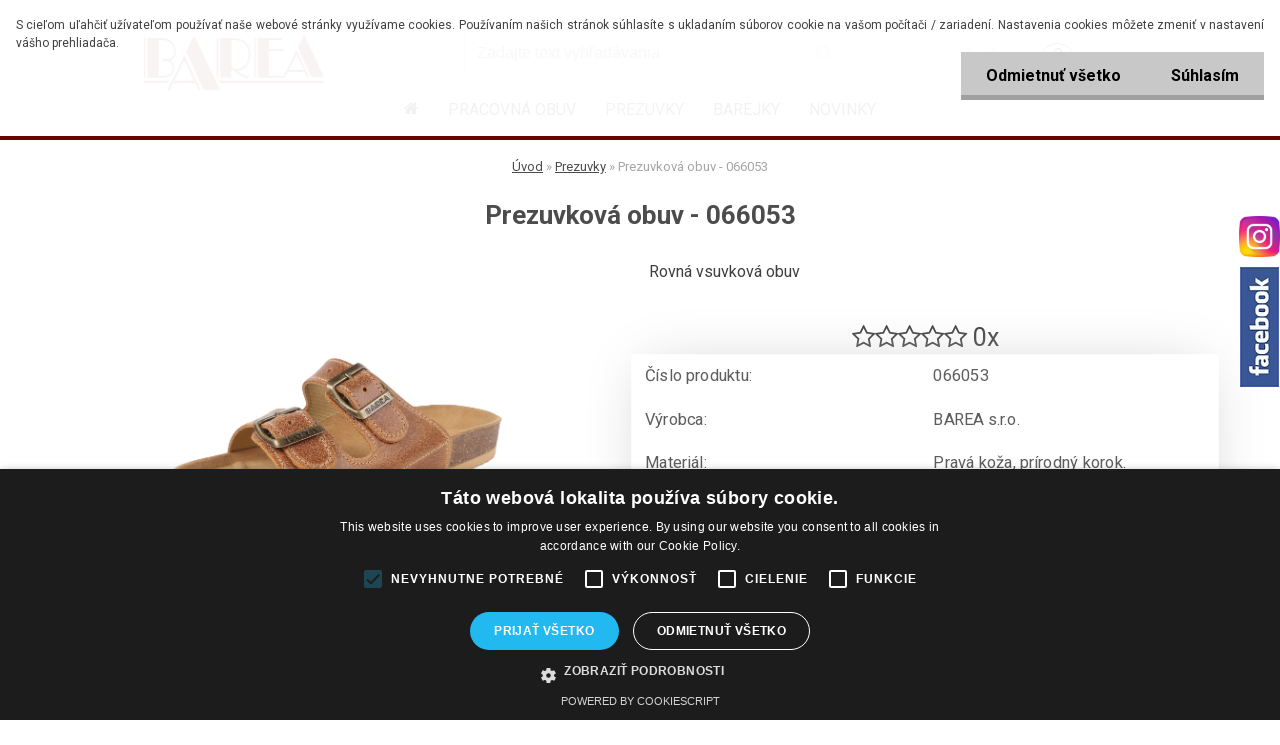

--- FILE ---
content_type: text/css
request_url: https://www.barea.sk/fotky44311/design_setup/css/user_defined.css?_=1763450305
body_size: 1295
content:
:root {
	--primary-color: #6A0400;
  	--primary-hover: #5A0000;
}

.moje_paticka02 {
  background: var(--primary-color);
}

.payment_group {
  color: var(--primary-color) !important;
}

#left-box .leftmenuAct a,
html body #page .leftmenu2 ul li a:hover {
  color: var(--primary-color);
}

.product,
html .productBody {
  height: auto;
}

#registration_btn, #buy_btn, #send_btn, .basket_merge_buttons, .submit_save, #submit_save, #submit_btn, #show_selected_button, .productPriceBox .buy_btn, .button_new_discussion, .wa-button, #stars_submit_save {
  background-color: var(--primary-color);
}

#registration_btn:hover, #buy_btn:hover, #send_btn:hover, .basket_merge_buttons:hover, #submit_save:hover, #submit_btn:hover, #page .productBody .buy_btn:hover, .button_new_discussion:hover, .wa-button:hover, .productList .buy_btn:hover, .fixed-parent-node.visible > a.active, #stars_submit_save:hover {
  background-color: var(--primary-hover) !important;
}

.odkaz_banner:hover h3 {
  color: var(--primary-color);
}

.odkaz_banner:hover {
  border: 1px dashed var(--primary-color);
}

#basket_icon a::before {
  color: var(--primary-color);
  border: 1px solid var(--primary-color);
}

#basket_icon a:hover::before {
  color: var(--primary-hover) !important;
}

#boxNorm #login_btn, ul.bookmark li.selected, #registration_btn, #buy_btn, #send_btn, .basket_merge_buttons, .submit_save, #submit_save, #submit_btn, .productList .buy_btn, html body #page .extract_details_btns, .cancel_filter_button, .cancel_filter_button:hover, .unoslider_timer, #stars_submit_save {
  background-color: var(--primary-color);
}

.moje_paticka02 a, .moje_paticka02 p {
  color: rgba(255, 255, 255, .8);
}

.page-category .main_category {
  display: flex;
  justify-content: center;
}

.page-category .main_category .odkaz_banner {
  display: flex;
  align-items: center;
  justify-content: center;
  text-decoration: none;
  color: #fff;
  background: var(--primary-color);
  border: none;
  padding: 0.5rem;
}

.page-category .main_category .odkaz_banner:hover {
	background: var(--primary-hover);
}

.odkaz_banner:hover h3 {
  	color: #fff;
}

.page-category .main_category .odkaz_banner h3 {
	font-weight: bold;
}

.page-e-logout .login {
  	padding: 5rem 0;
  	text-align: center;
}

.free-shipping, .customer-support {
  color: #fff;
  display: flex;
  align-items: flex-end;
  gap: .6rem;
  line-height: 1.5;
  margin-top: 1rem;
  flex: 1 1 auto;
}

.free-shipping > i, .customer-support > i {
	font-size: 2rem;
}

.customer-support b {
	text-transform: uppercase;
  	display: block;
}

.customer-support a {
	color: #fff;
  	font-weight: bold;
}

.customer-support a:hover {
	text-decoration: underline;
}

.paticka_obsah {
  display: inline-flex;
  justify-content: center;
  flex-wrap: wrap;
}

.paticka_obsah .sloupec_02, .paticka_obsah .sloupec_04 {
  flex-direction: column;
  display: flex;
}

.paticka_obsah .sloupec_02 .split, .paticka_obsah .sloupec_04 .split {
  flex: 1 1 auto;
}

@media only screen and (min-width: 768px) {
	html body #aroundpage #left-box {
  		border-bottom: 4px solid var(--primary-color);
	}
  
  	.split {
  		column-count: 1;
	}
}

@media only screen and (max-width: 767px) {
	#site_logo {
  		width: 100%;
  		height: 60px;
      	left: 0;
  		background-size: contain;
	}
  
  	#page .logo-wrapper {
  		top: 0;
      	margin: 0;
  	}
  
  	 html body #ebar {
    	top: calc(-120px - 2rem) !important;
    	display: inline-flex;
    	align-items: center;
  	}
  
  	html .myheader .content {
    	height: calc(120px + 2rem);
  	}
  
  	html body #ebar #user_icon #user_content_tag .elink {
    	text-align: center;
  	}
}

@media only screen and (max-width: 767px) {
  	html body #ebar #basket_icon #quantity_tag {
	    background: #79170A;
  	}
}

.pagination a.act, .pagination span.act, .pagination a:hover, .pagination span:hover, .cancel_filter_button, .extract_details_btns {
	background: #79170A;
}

.page-slider {
  	margin: 0 0 1rem 0;
}

.page-slider .page-slider-wrapper {
  	min-height: initial;
}

html .fixed-parent-node.visible, html .fixed-parent-node.visible > .direct-link-text,
html body #left-box, html body #left-box .responsive-menu-button {
	background: var(--primary-color);
  	border: none;
}

@media only screen and (max-width: 767px) {
  	#page .product .productBody .img_box {
  		height: initial;
  	}
  
  	#page .product .productBody .img_box img {
  		position: relative;
      	max-height: initial;
  	}
  
  	.productPrice {
  		height: auto;
	}
  
  	.productPrice span:nth-child(2), .productPrice span:last-child {
  		font-size: 1.3em;
	}
}